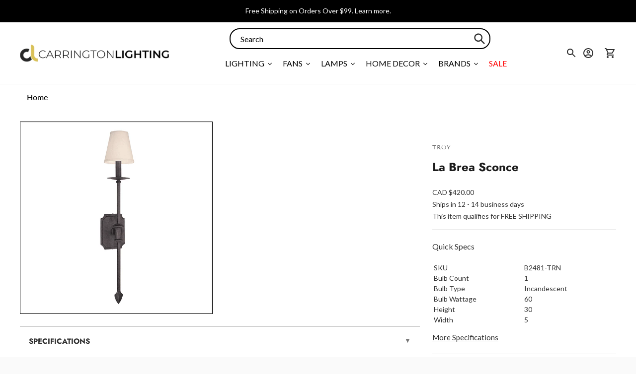

--- FILE ---
content_type: text/javascript; charset=utf-8
request_url: https://carringtonlighting.com/products/troy-la-brea-sconce-b2481.js
body_size: 348
content:
{"id":6565894881339,"title":"La Brea Sconce","handle":"troy-la-brea-sconce-b2481","description":"\u003cp\u003eLa Brea 1Lt Wall Sconce\u003c\/p\u003e","published_at":"2021-04-19T19:59:45-06:00","created_at":"2021-04-19T19:59:45-06:00","vendor":"Troy","type":"Sconces","tags":["ada:No","bulb_type:Incandescent","dark_sky:No","dimmable:No","energy_star:No","family:La Brea","finish:Black","productType:Sconces","status:Active","style:Transitional","wet_rated:No"],"price":42000,"price_min":42000,"price_max":42000,"available":true,"price_varies":false,"compare_at_price":null,"compare_at_price_min":0,"compare_at_price_max":0,"compare_at_price_varies":false,"variants":[{"id":39342840905787,"title":"French Iron","option1":"French Iron","option2":null,"option3":null,"sku":"B2481-TRN","requires_shipping":true,"taxable":true,"featured_image":{"id":28088272158779,"product_id":6565894881339,"position":1,"created_at":"2021-04-20T00:21:53-06:00","updated_at":"2021-04-20T00:21:53-06:00","alt":"La Brea Sconce French Iron","width":800,"height":800,"src":"https:\/\/cdn.shopify.com\/s\/files\/1\/0258\/1708\/8059\/products\/B2481FI.png?v=1618899713","variant_ids":[39342840905787]},"available":true,"name":"La Brea Sconce - French Iron","public_title":"French Iron","options":["French Iron"],"price":42000,"weight":2,"compare_at_price":null,"inventory_management":"shopify","barcode":"782042441408","featured_media":{"alt":"La Brea Sconce French Iron","id":20342883909691,"position":1,"preview_image":{"aspect_ratio":1.0,"height":800,"width":800,"src":"https:\/\/cdn.shopify.com\/s\/files\/1\/0258\/1708\/8059\/products\/B2481FI.png?v=1618899713"}},"quantity_rule":{"min":1,"max":null,"increment":1},"quantity_price_breaks":[],"requires_selling_plan":false,"selling_plan_allocations":[]}],"images":["\/\/cdn.shopify.com\/s\/files\/1\/0258\/1708\/8059\/products\/B2481FI.png?v=1618899713"],"featured_image":"\/\/cdn.shopify.com\/s\/files\/1\/0258\/1708\/8059\/products\/B2481FI.png?v=1618899713","options":[{"name":"Finish","position":1,"values":["French Iron"]}],"url":"\/products\/troy-la-brea-sconce-b2481","media":[{"alt":"La Brea Sconce French Iron","id":20342883909691,"position":1,"preview_image":{"aspect_ratio":1.0,"height":800,"width":800,"src":"https:\/\/cdn.shopify.com\/s\/files\/1\/0258\/1708\/8059\/products\/B2481FI.png?v=1618899713"},"aspect_ratio":1.0,"height":800,"media_type":"image","src":"https:\/\/cdn.shopify.com\/s\/files\/1\/0258\/1708\/8059\/products\/B2481FI.png?v=1618899713","width":800}],"requires_selling_plan":false,"selling_plan_groups":[]}